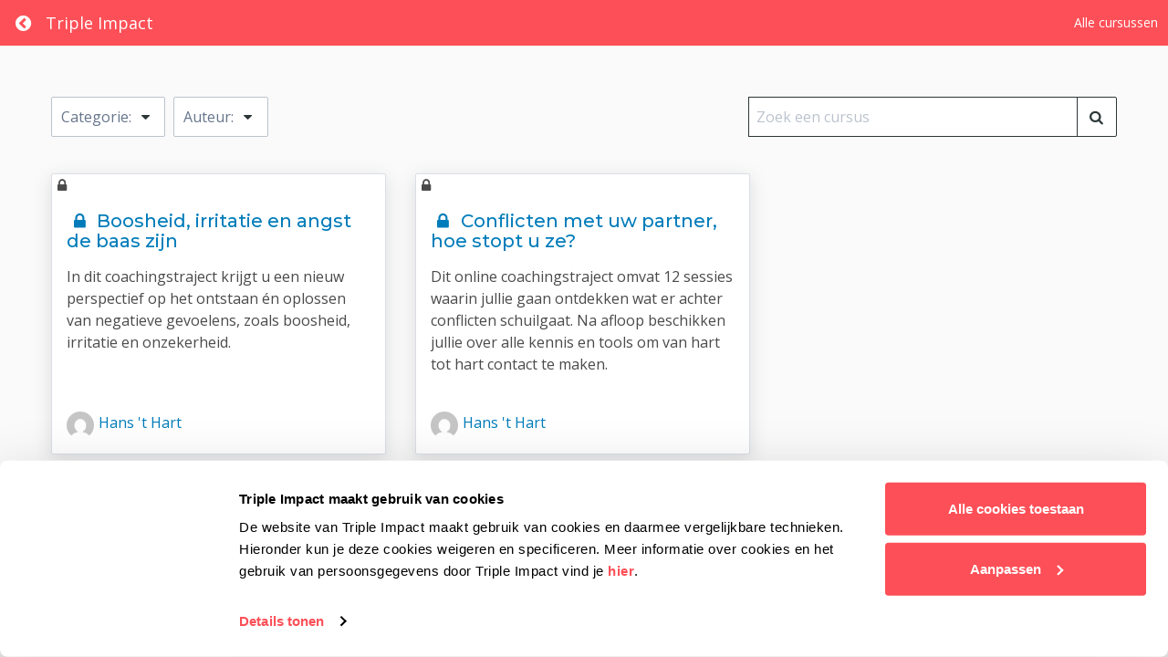

--- FILE ---
content_type: text/css
request_url: https://www.tripleimpact.nl/wp-content/et-cache/global/et-divi-customizer-global.min.css?ver=1768224350
body_size: 2266
content:
.hustle-popup-content .gform_heading{display:none}.mcform .gfield_required_text{display:none!important}.premium a{color:#aa771c!important;font-weight:600!important}.et_mobile_menu{left:-130px!important;width:170%!important;top:50px!important}.et_pb_menu__search-button::after{margin-top:-10px}.gfield_radio input:hover,.gfield_radio label:hover{cursor:pointer}#gform_27 .gfield_description,#gform_30 .gfield_description{padding-top:0px!important;margin-top:-5px!important}.agendatable table,.agendatable table tr td{border:0px!important;padding:0px!important;vertical-align:top}.agendatable table.listsplit tr td ul li{padding-bottom:15px}@media only screen and (max-width:980px){.five-columns .et_pb_column{width:20%!important}}.et_pb_menu .et-menu>li{padding-left:6px;padding-right:6px}.et_pb_menu_0_tb_footer.et_pb_menu .et_mobile_menu{width:300%;margin-left:-74px}.et_pb_text.rodevinkje ul{list-style:none;list-style-position:outside;padding-left:0px;padding-top:10px}.et_pb_text.rodevinkje ul li{padding-left:1.5em;padding-bottom:8px;text-indent:-1.429em;background-image:none!important}.et_pb_text.rodevinkje ul li:before{font-weight:bold;content:'';display:inline-block;height:14px;width:13px;background-image:url(/wp-content/uploads/2021/11/check.png);vertical-align:middle;margin-right:10px;background-size:cover}.et-menu a,.et-menu a:hover{-webkit-transition:none!important;transition:none!important}.et_pb_text.vinkje ul{list-style:none;list-style-position:outside;padding-left:0px;padding-top:10px}.et_pb_text.vinkje ul li{padding-left:1.5em;padding-bottom:8px;text-indent:-1.429em;line-height:22px}.et_pb_text.vinkje ul li:before{font-weight:bold;content:'✔';height:14px;width:13px;color:#e1b14c!important;margin-right:10px}.et_pb_text.vinkjesrond ul{list-style:none;list-style-position:outside;padding-left:0px}.et_pb_text.vinkjesrond ul li{padding-left:1.6em;padding-right:10px!important;padding-bottom:8px;text-indent:-1.6em;line-height:22px}.et_pb_text.vinkjesrond ul li:before{content:url("/wp-content/uploads/2024/09/vinkje-rond-18-x-22-1.png")!important;color:#99cc00;padding-right:5px!important;font-weight:bold;height:1px!important;display:block!important}div#et-main-area{padding-top:0px!important}.et-menu-nav li.mega-menu>ul>li>a:first-child{border-bottom:1px solid rgba(0,0,0,.1)}.et-menu-nav li.mega-menu.mega-menu-parent li>a{width:79%!important}.vfb-col-12{padding-left:0px;padding-right:0px}.ss_row_align_buttons .et_pb_button_module_wrapper{position:absolute;bottom:90px;left:25px;right:25px;margin:auto;margin-bottom:0px!important}blockquote{border-color:#FD4F57}.nav li li{width:100%}ul.et_mobile_menu li.menu-item-has-children .mobile-toggle,ul.et_mobile_menu li.page_item_has_children .mobile-toggle,.et-db #et-boc .et-l ul.et_mobile_menu li.menu-item-has-children .mobile-toggle,.et-db #et-boc .et-l ul.et_mobile_menu li.page_item_has_children .mobile-toggle{width:44px;height:100%;padding:0px!important;max-height:44px;position:absolute;right:0px;top:0px;z-index:999;background-color:transparent;border-bottom:0;text-align:center}ul.et_mobile_menu>li.menu-item-has-children,ul.et_mobile_menu>li.page_item_has_children,ul.et_mobile_menu>li.menu-item-has-children .sub-menu li.menu-item-has-children,.et-db #et-boc .et-l ul.et_mobile_menu>li.menu-item-has-children,.et-db #et-boc .et-l ul.et_mobile_menu>li.page_item_has_children,.et-db #et-boc .et-l ul.et_mobile_menu>li.menu-item-has-children .sub-menu li.menu-item-has-children{position:relative}.et_mobile_menu .menu-item-has-children>a,.et-db #et-boc .et-l .et_mobile_menu .menu-item-has-children>a{background-color:transparent}ul.et_mobile_menu .menu-item-has-children .sub-menu,#main-header ul.et_mobile_menu .menu-item-has-children .sub-menu,.et-db #et-boc .et-l ul.et_mobile_menu .menu-item-has-children .sub-menu,.et-db #main-header ul.et_mobile_menu .menu-item-has-children .sub-menu{display:none!important;visibility:hidden!important}ul.et_mobile_menu .menu-item-has-children .sub-menu.visible,#main-header ul.et_mobile_menu .menu-item-has-children .sub-menu.visible,.et-db #et-boc .et-l ul.et_mobile_menu .menu-item-has-children .sub-menu.visible,.et-db #main-header ul.et_mobile_menu .menu-item-has-children .sub-menu.visible{display:block!important;visibility:visible!important}ul.et_mobile_menu li.menu-item-has-children .mobile-toggle::after,.et-db #et-boc .et-l ul.et_mobile_menu li.menu-item-has-children .mobile-toggle::after{top:10px;position:relative;font-family:"ETModules"}body.single-product:not(.et-tb-has-template) ul.et_mobile_menu li.menu-item-has-children .mobile-toggle::after,body.tax-product_cat ul.et_mobile_menu li.menu-item-has-children .mobile-toggle::after,body.tax-project_category ul.et_mobile_menu li.menu-item-has-children .mobile-toggle::after,body.single-product.et-db:not(.et-tb-has-template) #et-boc .et-l ul.et_mobile_menu li.menu-item-has-children .mobile-toggle::after,body.tax-product_cat.et-db #et-boc .et-l ul.et_mobile_menu li.menu-item-has-children .mobile-toggle::after,body.tax-project_category.et-db #et-boc .et-l ul.et_mobile_menu li.menu-item-has-children .mobile-toggle::after{content:"+"}ul.et_mobile_menu li.menu-item-has-children .mobile-toggle::after,.et-db #et-boc .et-l ul.et_mobile_menu li.menu-item-has-children .mobile-toggle::after{content:"\4c"}ul.et_mobile_menu li.menu-item-has-children.dt-open>.mobile-toggle::after,.et-db #et-boc .et-l ul.et_mobile_menu li.menu-item-has-children.dt-open>.mobile-toggle::after,body.single-product:not(.et-tb-has-template) ul.et_mobile_menu li.menu-item-has-children.dt-open>.mobile-toggle::after,body.single-product.et-db:not(.et-tb-has-template) #et-boc .et-l ul.et_mobile_menu li.menu-item-has-children.dt-open>.mobile-toggle::after,body.tax-product_cat ul.et_mobile_menu li.menu-item-has-children.dt-open>.mobile-toggle::after,body.tax-product_cat.et-db #et-boc .et-l ul.et_mobile_menu li.menu-item-has-children.dt-open>.mobile-toggle::after,body.tax-project_category ul.et_mobile_menu li.menu-item-has-children.dt-open>.mobile-toggle::after,body.tax-project_category.et-db #et-boc .et-l ul.et_mobile_menu li.menu-item-has-children.dt-open>.mobile-toggle::after{content:'\4d'}.gform_wrapper.gravity-theme .gsection{padding:23px 5px 0px 0!important}.et_pb_scroll_top.et-pb-icon{background:#fd4f57;border-top-left-radius:0px;border-bottom-left-radius:0px}ul#mobile_menu1{width:140%;margin-left:-91px}#cn-accept-cookie{position:relative;bottom:-7px}#cn-more-info{background:0 0!important;position:relative;bottom:-13px}.field_sublabel_below .gfield_checkbox{padding-left:0px;padding-right:0px}.field_sublabel_below .gfield_checkbox li{list-style-type:none}@media screen and (min-width:981px){.et_pb_menu_0_tb_header.et_pb_menu .nav>li>ul.sub-menu>li.menu-item-has-children:first-child{padding-left:12px!important}.et_pb_menu_0_tb_header.et_pb_menu .nav>li>ul.sub-menu>li.menu-item-has-children:last-child{padding-left:0px!important}}@media screen and (max-width:980px){.gfield_radio .gchoice{margin-top:5px}.gfield_radio .gchoice .gfield-choice-input{margin-top:5px;vertical-align:top}.gfield_radio .gchoice .gfield-choice-input+label{vertical-align:top}}body .gform_wrapper .gform_footer input[type=submit]{background-color:#FD4F57;color:white;border:0px;padding:10px 10px 10px 10px;font-size:16px;font-weight:600}body .gform_wrapper .gform_footer input[type=submit]:hover{background-color:#d1404f;color:white;border:0px;padding:10px 10px 10px 10px;font-size:16px;font-weight:600}.nav li li{position:relative;line-height:1.5em}.et-menu .sub-menu .menu-item-has-children a{}.et-menu>li.menu-item-has-children>.sub-menu>li:not(.menu-item-has-children)>a{padding-left:0px;padding-right:0px}.et-menu li.menu-item>.sub-menu{width:auto}.et-menu li li a{white-space:nowrap;width:auto}@media screen and (max-width:1360px) and (min-width:981px){.et_pb_menu .et-menu>li{padding-left:6px;padding-right:6px}}@media screen and (max-width:1337px) and (min-width:981px){.et_pb_menu .et-menu>li{padding-left:6px;padding-right:6px}}@media screen and (max-width:1313px) and (min-width:981px){.et_pb_menu .et-menu>li{padding-left:4px;padding-right:3px}}@media screen and (max-width:1290px) and (min-width:981px){.et_pb_menu .et-menu>li{padding-left:3px;padding-right:3px}}.et_mobile_menu li a{text-align:left}ul#mobile_menu1 li{list-style-type:none}ul#mobile_menu1 li .sub-menu>li{padding-left:1%}@media screen and (max-width:1266px) and (min-width:981px){.mobile_nav.opened ul#mobile_menu1{width:100%!important;margin-left:0px}ul#mobile_menu1 li{list-style-type:none}.et_pb_menu .et_pb_menu__menu{display:none}.et_mobile_nav_menu{display:block}.et_pb_menu .et_mobile_menu .entry-content ul{list-style-type:none}.et_pb_menu .et_mobile_menu{padding-left:0}}.mepr_custom_field.mepr_mepr_act_videoic,.mepr_custom_field.mepr_mepr_act_videort{display:none}.gevonden legend{display:none!important}.hustle-group-content{margin:0!important}.hustle-popup-content{overflow:hidden!important}.hustle-group-content .grecaptcha-badge{bottom:15px!important}.gform_wrapper ul li:before{content:none!important}.gform_wrapper .gfield.pronamic_pay_display_icons ul li{width:100%!important}.gform_wrapper .gfield.pronamic_pay_display_icons ul li label{margin-left:15px!important}.gform_wrapper .gfield.pronamic_pay_display_icons ul li label span{margin-left:10px}@media screen and (min-width:767px){.gform_wrapper #label_11_36{margin-left:20px}}@media screen and (max-width:500px){.gform_wrapper .gfield .gfield_label{width:100%!important}.gform_wrapper .gfield #gf_coupon_button{margin-left:0px!important;margin-top:5px}.gform_wrapper #label_11_36{display:inline}}input.mepr-submit{color:#FFFFFF!important;border-color:#FD4F57!important;border-radius:0px!important;font-size:16px!important;font-weight:600!important;padding:0.7em!important;background-color:#FD4F57!important}li{padding-bottom:7px!important;line-height:21px!important}a.CalBtn{color:#FFFFFF!important;border-width:0px!important;border-radius:12px;font-size:18px;font-weight:600!important;padding-right:0.7em;padding-left:0.7em;padding-top:8px;padding-bottom:10px;background-image:linear-gradient(139deg,#aa771c 0%,rgba(179,135,40,0.8) 33%,rgba(179,135,40,0.57) 50%,rgba(179,135,40,0.8) 72%,#aa771c 100%);background-color:#fff17a}a.CalBtn:after{font-family:'ETmodules'!important;content:' \e090';transform:scaleX(-1)}a.CalBtn:hover{background-color:#243e5b;background-image:inherit}

--- FILE ---
content_type: application/javascript; charset=utf-8
request_url: https://www.tripleimpact.nl/wp-content/themes/divi-child/web/js/main.js?ver=4.27.5
body_size: 111
content:
jQuery(document).ready(function(){var e=jQuery(".et_pb_section.globalheader").outerHeight();jQuery(window).width()<981&&(e=jQuery(".et_pb_section.globalheader--responsive").outerHeight()),jQuery("#et-main-area").css("padding-top",e+"px")});

--- FILE ---
content_type: application/x-javascript
request_url: https://consentcdn.cookiebot.com/consentconfig/4e6397ed-374f-4de3-9bf1-6f98e3bac48a/tripleimpact.nl/configuration.js
body_size: 546
content:
CookieConsent.configuration.tags.push({id:186237989,type:"script",tagID:"",innerHash:"",outerHash:"",tagHash:"10371246260236",url:"https://consent.cookiebot.com/uc.js",resolvedUrl:"https://consent.cookiebot.com/uc.js",cat:[1]});CookieConsent.configuration.tags.push({id:186237990,type:"script",tagID:"",innerHash:"",outerHash:"",tagHash:"6141250498388",url:"https://data.tripleimpact.nl/gtm.js?id=GTM-MD5PF8T",resolvedUrl:"https://data.tripleimpact.nl/gtm.js?id=GTM-MD5PF8T",cat:[4]});CookieConsent.configuration.tags.push({id:186237992,type:"script",tagID:"",innerHash:"",outerHash:"",tagHash:"6369734846345",url:"https://www.google.com/recaptcha/api.js?hl=en&ver=fc303daf24df87b8b536dbe6e6be2b8b#038;render=explicit",resolvedUrl:"https://www.google.com/recaptcha/api.js?hl=en&ver=fc303daf24df87b8b536dbe6e6be2b8b#038;render=explicit",cat:[1]});CookieConsent.configuration.tags.push({id:186237995,type:"script",tagID:"",innerHash:"",outerHash:"",tagHash:"2415937387219",url:"https://www.tripleimpact.nl/wp-includes/js/jquery/jquery.min.js?ver=3.7.1",resolvedUrl:"https://www.tripleimpact.nl/wp-includes/js/jquery/jquery.min.js?ver=3.7.1",cat:[1]});CookieConsent.configuration.tags.push({id:186237996,type:"iframe",tagID:"",innerHash:"",outerHash:"",tagHash:"12558060978865",url:"https://open.spotify.com/embed/episode/4Q7Mk1jAcZvF79frxvwszd?utm_source=generator",resolvedUrl:"https://open.spotify.com/embed/episode/4Q7Mk1jAcZvF79frxvwszd?utm_source=generator",cat:[1]});CookieConsent.configuration.tags.push({id:186237999,type:"iframe",tagID:"",innerHash:"",outerHash:"",tagHash:"9758504671305",url:"https://www.youtube.com/embed/qaIBNuPYFrQ?feature=oembed",resolvedUrl:"https://www.youtube.com/embed/qaIBNuPYFrQ?feature=oembed",cat:[4]});CookieConsent.configuration.tags.push({id:186238000,type:"iframe",tagID:"",innerHash:"",outerHash:"",tagHash:"9619570080133",url:"https://w.soundcloud.com/player/?url=https%3A//api.soundcloud.com/tracks/732039424%3Fsecret_token%3Ds-uKoXg&color=%23ff5500&auto_play=true&hide_related=false&show_comments=true&show_user=true&show_reposts=false&show_teaser=true&visual=true",resolvedUrl:"https://w.soundcloud.com/player/?url=https%3A//api.soundcloud.com/tracks/732039424%3Fsecret_token%3Ds-uKoXg&color=%23ff5500&auto_play=true&hide_related=false&show_comments=true&show_user=true&show_reposts=false&show_teaser=true&visual=true",cat:[1,4]});CookieConsent.configuration.tags.push({id:186238002,type:"iframe",tagID:"",innerHash:"",outerHash:"",tagHash:"246225439075",url:"https://www.youtube.com/embed/fMpbQv2UX8I?feature=oembed",resolvedUrl:"https://www.youtube.com/embed/fMpbQv2UX8I?feature=oembed",cat:[4]});CookieConsent.configuration.tags.push({id:186238003,type:"iframe",tagID:"",innerHash:"",outerHash:"",tagHash:"12621439281395",url:"https://www.youtube.com/embed/HEaERAnIqsY?feature=oembed",resolvedUrl:"https://www.youtube.com/embed/HEaERAnIqsY?feature=oembed",cat:[4]});